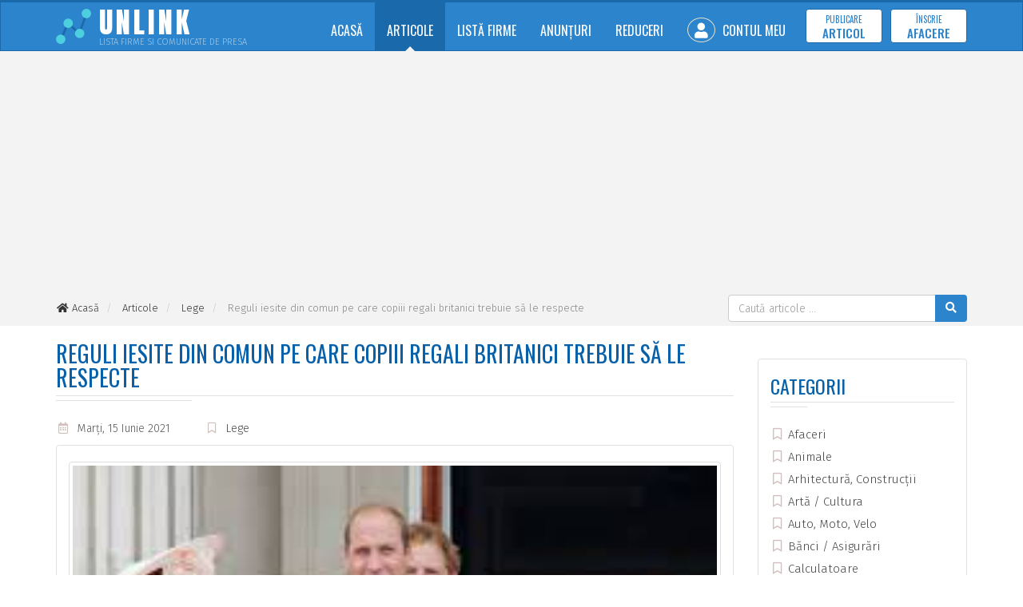

--- FILE ---
content_type: text/html; charset=utf-8
request_url: https://www.unlink.ro/articole/reguli-iesite-din-comun-pe-care-copiii-regali-britanici-trebuie-sa-le-respecte
body_size: 6159
content:
<!doctype html>
<html lang="ro">
<head>
<meta charset="utf-8">
<meta http-equiv="X-UA-Compatible" content="IE=edge">
<meta name="viewport" content="width=device-width, initial-scale=1">

<title>Reguli iesite din comun pe care copiii regali britanici trebuie să le respecte - Articole - unLink.ro</title>

<link rel="dns-prefetch" href="//cdnjs.cloudflare.com">
<link rel="dns-prefetch" href="//fonts.googleapis.com">
<link rel="dns-prefetch" href="//oss.maxcdn.com">

<meta name="Rating" content="general">
<meta name="Revisit-After" content="1 Days">
<meta name="Robots" content="index,FOLLOW">


<link rel="stylesheet" href="//cdnjs.cloudflare.com/ajax/libs/twitter-bootstrap/3.4.1/css/bootstrap.min.css">
<link rel="stylesheet" href="//cdnjs.cloudflare.com/ajax/libs/font-awesome/5.15.3/css/all.min.css">
<link rel="stylesheet" href="//fonts.googleapis.com/css?family=Fira+Sans:200,300,400,500,600,700,800%7CAnton%7COswald:200,300,400,500,600,700&amp;subset=latin,latin-ext">
<link rel="stylesheet" href="//cdnjs.cloudflare.com/ajax/libs/basscss/8.1.0/css/basscss.min.css">
<link rel="stylesheet" href="/assets/css/style.css?update=202106191445">

<!--[if lt IE 9]>
<script src="//cdnjs.cloudflare.com/ajax/libs/html5shiv/3.7.3/html5shiv.min.js"></script>
<script src="//cdnjs.cloudflare.com/ajax/libs/respond.js/1.4.2/respond.min.js"></script>
<![endif]-->

<link rel="canonical" href="https://www.unlink.ro/articole/reguli-iesite-din-comun-pe-care-copiii-regali-britanici-trebuie-sa-le-respecte">
<link rel="shortcut icon" type="image/x-icon" href="https://www.unlink.ro/favicon.ico">

<script>
	
	(function(i,s,o,g,r,a,m){i['GoogleAnalyticsObject']=r;i[r]=i[r]||function(){
	(i[r].q=i[r].q||[]).push(arguments)},i[r].l=1*new Date();a=s.createElement(o),
	m=s.getElementsByTagName(o)[0];a.async=1;a.src=g;m.parentNode.insertBefore(a,m)
	})(window,document,'script','//www.google-analytics.com/analytics.js','ga');
	
	ga('create', 'UA-1270809-6', 'auto');
	
	ga('send', 'pageview');
	
</script>

<script async src="https://pagead2.googlesyndication.com/pagead/js/adsbygoogle.js?client=ca-pub-9310958473503362" crossorigin="anonymous"></script>

</head>
<body>

<script>
    window.fbAsyncInit = function() {
        FB.init({
            appId   : '',
            cookie  : true,
            xfbml   : true,
            version : 'v6.0'
        });
        FB.AppEvents.logPageView();   
    };
    (function(d, s, id){
        var js, fjs = d.getElementsByTagName(s)[0];
        if (d.getElementById(id)) {return;}
        js = d.createElement(s); js.id = id;
        js.src = "//connect.facebook.net/ro_RO/sdk.js";
        fjs.parentNode.insertBefore(js, fjs);
    }(document, 'script', 'facebook-jssdk'));
</script>

<div class="siteWrapper ulroCss" itemscope itemtype="http://schema.org/WebPage">

	<header class="siteHeader">
		<nav class="navbar navbar-inverse">
			<div class="container">
				<div class="navbar-header">
					<button type="button" class="navbar-toggle collapsed" data-toggle="collapse" data-target="#navbar" aria-expanded="false" aria-controls="navbar">
						<span class="sr-only">Meniu</span>
						<span class="icon-bar"></span>
						<span class="icon-bar"></span>
						<span class="icon-bar"></span>
					</button>
					<a class="navbar-brand" href="https://www.unlink.ro/">
						<img src="https://www.unlink.ro/assets/images/unlink-logo.svg" width="44" height="44" alt="unLink" class="pull-left">
						<span>
							<strong>UNLINK</strong>
							<small>Lista Firme si Comunicate de Presa</small>
						</span>
					</a>
				</div>
				<div id="navbar" class="navbar-collapse collapse">
					<ul class="nav navbar-nav navbar-right" itemscope itemtype="https://schema.org/SiteNavigationElement">
						<li class="">
                            <a href="https://www.unlink.ro/" itemprop="url">Acasă</a>
                        </li>
						<li class="active">
                            <a href="https://www.unlink.ro/articole" itemprop="url">Articole</a>
                        </li>
						<li class="">
                            <a href="https://www.unlink.ro/lista-firme" itemprop="url">Listă Firme</a>
                        </li>
						<li class="">
                            <a href="https://www.unlink.ro/anunturi" itemprop="url">Anunțuri</a>
                        </li>
						<li class="">
                            <a href="https://www.unlink.ro/reduceri" itemprop="url">Reduceri</a>
                        </li>
												<li class="">
                            <a href="https://www.unlink.ro/cont" itemprop="url"><i class="fas fa-user"></i> Contul Meu</a>
                        </li>
												<li><a href="https://www.unlink.ro/cont/publicare-articol" class="btn btn-default navbar-btn" itemprop="url">
							<span>Publicare</span> <strong>Articol</strong>
						</a></li>
						<li><a href="https://www.unlink.ro/cont/inscrie-afacere" class="btn btn-default navbar-btn" itemprop="url">
							<span>Înscrie</span> <strong>Afacere</strong></a>
						</li>
					</ul>
				</div>
			</div>
		</nav>
	</header>

	<div class="siteBc">
		<div class="container">
			<div class="topSearchBar pull-right">
				<form method="GET" action="https://www.unlink.ro/cauta/articole" class="form-inline jqValidation" novalidate itemprop="potentialAction" itemscope itemtype="https://schema.org/SearchAction">
					<meta itemprop="target" content="https://www.unlink.ro/?q={q}">
					<div class="input-group">
						<input type="search" name="q" id="qID" class="form-control" value="" placeholder="Caută articole ..." data-rule-required="true" data-rule-minlength="4" itemprop="query-input">
						<span class="input-group-btn">
							<button type="submit" class="btn btn-default"><i class="fas fa-search"></i></button>
						</span>
					</div>
				</form>
			</div>
			<ol class="breadcrumb" itemscope itemtype="http://schema.org/BreadcrumbList">
				<li itemprop="itemListElement" itemscope itemtype="http://schema.org/ListItem">
					<a href="https://www.unlink.ro/" rel="index home" itemprop="item"><i class="fas fa-home fa-fw"></i> <span itemprop="name">Acasă</span></a>
					<meta itemprop="position" content="1">
				</li>
												<li itemprop="itemListElement" itemscope itemtype="http://schema.org/ListItem">
					<a href="https://www.unlink.ro/articole" itemprop="item"><span itemprop="name">Articole</span></a>
					<meta itemprop="position" content="2">
				</li>
												<li itemprop="itemListElement" itemscope itemtype="http://schema.org/ListItem">
					<a href="https://www.unlink.ro/articole/lege" itemprop="item"><span itemprop="name">Lege</span></a>
					<meta itemprop="position" content="3">
				</li>
												<li itemprop="itemListElement" itemscope itemtype="http://schema.org/ListItem">
					<meta itemprop="item" content="https://www.unlink.ro/articole/reguli-iesite-din-comun-pe-care-copiii-regali-britanici-trebuie-sa-le-respecte">
					<span itemprop="name">Reguli iesite din comun pe care copiii regali britanici trebuie să le respecte</span>
					<meta itemprop="position" content="4">
				</li>
							</ol>
			<div class="clearfix"></div>
		</div>
	</div>

	<div class="container">

		
		
		
		
<div class="row" itemscope itemtype="https://schema.org/Blog">
    <div class="col-md-9 articBox" itemprop="blogPost" itemscope itemtype="https://schema.org/BlogPosting">
        <meta itemprop="mainEntityOfPage" content="https://www.unlink.ro/articole/reguli-iesite-din-comun-pe-care-copiii-regali-britanici-trebuie-sa-le-respecte">
        <meta itemprop="datePublished" content="2021-06-15">
                <meta itemprop="dateModified" content="2021-06-15">
        
        <div class="siteH">
            <h1 itemprop="name headline">Reguli iesite din comun pe care copiii regali britanici trebuie să le respecte</h1>
        </div>

        <div class="abInfo">
            <ul class="list-unstyled list-inline">
                <li><i class="far fa-calendar-alt fa-fw"></i> Marţi, 15 Iunie 2021</li>
                <li><i class="far fa-bookmark fa-fw"></i> <a href="https://www.unlink.ro/articole/lege">Lege</a></li>
                                <meta itemprop="author" content="unLink.ro">
                            </ul>
        </div>

        <div class="panel panel-default">
            <div class="panel-body">

                                <div class="thumbnail" itemprop="image" itemscope itemtype="https://schema.org/ImageObject">
                    <img src="https://www.unlink.ro/storage/articles/reguli-iesite-din-comun-pe-care-copiii-regali-britanici-trebuie-sa-le-respecte-nxmot.jpg" alt="Reguli iesite din comun pe care copiii regali britanici trebuie să le respecte" itemprop="url contentUrl" class="w-100">
                    <span class="caption" itemprop="caption">Reguli iesite din comun pe care copiii regali britanici trebuie să le respecte</span>
                </div>
                
                <div itemprop="articleBody" class="abText">
                    <p class="MsoNoSpacing">Copiii regali britanici se nasc cu fast și circumstanțe, dar trebuie să respecte un set de reguli.&nbsp;De la coduri de îmbrăcăminte ciudate până la etichete stricte, iată ce trebuie și ce nu trebuie pentru juniorii Windsor.</p><p class="MsoNoSpacing"><b>Nu pot suna Regina Bunica</b></p><p class="MsoNoSpacing">Aceasta nu înseamnă că nepoții sau strănepoții Reginei trebuie să o numească Alteța Ta Regală.&nbsp;De fapt, ei numesc pur și simplu monarhul „Bunica” sau „Gan-Gan”.</p><p class="MsoNoSpacing">Ei trebuie să-i curteze reginei</p><p class="MsoNoSpacing" style="-webkit-tap-highlight-color: transparent; text-size-adjust: 100%;">Protocolul regal afirmă că femeile regale trebuie să se adreseze reginei prima dată când o văd pe Alteța Sa Regală într-o anumită zi, iar fetele tinere nu fac excepție.</p><p class="MsoNoSpacing">Li se eliberează pașaport la naștere</p><p class="MsoNoSpacing" style="-webkit-tap-highlight-color: transparent; text-size-adjust: 100%;">Bebelușii regali ar trebui să călătorească la nivel internațional în orice moment, așa că li se eliberează pașaport imediat ce sunt născuți.</p><p class="MsoNoSpacing">Doi moștenitori nu pot călători împreună</p><p class="MsoNoSpacing" style="-webkit-tap-highlight-color: transparent; text-size-adjust: 100%;">Este destul de înțeles.&nbsp;Pentru a păstra linia succesorală, doi moștenitori nu au voie să călătorească împreună cu avionul decât dacă regina o permite.</p><p class="MsoNoSpacing">Băieții ar trebui să poarte pantaloni scurți</p><p class="MsoNoSpacing" style="-webkit-tap-highlight-color: transparent; text-size-adjust: 100%;">Băieții regali ar trebui să poarte pantaloni scurți în public.&nbsp;Acest protocol se bazează pe conceptul că pantalonii pentru băieți tineri erau considerați în trecut clasa de mijloc</p><p class="MsoNoSpacing">Fetele ar trebui să poarte rochii</p><p class="MsoNoSpacing" style="-webkit-tap-highlight-color: transparent; text-size-adjust: 100%;">Fetele regale ar trebui să poarte rochii în public, iar aceasta este o tradiție datată de prințesa Anne.</p><p class="MsoNoSpacing">Nu mănâncă crustacee</p><p class="MsoNoSpacing" style="-webkit-tap-highlight-color: transparent; text-size-adjust: 100%;">Cochilii sunt strict de pe masa întregii familii regale, inclusiv a copiilor, deoarece sunt cele mai frecvente fructe de mare care pot provoca intoxicații alimentare.</p><p class="MsoNoSpacing">Nu pot purta evenimente negre în timpul zilei</p><p class="MsoNoSpacing" style="-webkit-tap-highlight-color: transparent; text-size-adjust: 100%;">Pentru regale, negrul este rezervat pentru doliu, așa că li se interzice să îl poarte la evenimentele din timpul zilei.&nbsp;Dar există o excepție.&nbsp;Prințul George a îmbrăcat costumul militar negru ca băiat de pagină la unchiul său, nunta prințului Harry.</p><p class="MsoNoSpacing">Ar trebui să aibă întotdeauna la îndemână o ținută neagră</p><p class="MsoNoSpacing" style="-webkit-tap-highlight-color: transparent; text-size-adjust: 100%;">Acest protocol a fost instaurat de regină după ce a fost prinsă fără o rochie neagră în timpul unui turneu în Africa, când tatăl ei a murit brusc.&nbsp;De atunci, toți membrii regali trebuie să călătorească cu o ținută neagră la îndemână dacă cineva moare pe neașteptate.</p><p class="MsoNoSpacing">Trebuie să accepte cadouri, dar nu le pot păstra</p><p class="MsoNoSpacing" style="-webkit-tap-highlight-color: transparent; text-size-adjust: 100%;">Membrii regali, inclusiv copiii, trebuie să accepte întotdeauna cadoul pe care i-l dă un bine dorit, dar nu îi pot păstra decât dacă regina le permite.</p><p class="MsoNoSpacing">Nu li se permite să joace monopoly</p><p class="MsoNoSpacing" style="-webkit-tap-highlight-color: transparent; text-size-adjust: 100%;">Acest joc de societate a fost interzis de la Palat, deoarece familia obișnuia să devină excesiv de competitivă în timp ce îl juca.</p><p class="MsoNoSpacing">Trebuie să fie botezați</p><p class="MsoNoSpacing" style="-webkit-tap-highlight-color: transparent; text-size-adjust: 100%;">Deoarece Regina este capul bisericii, toți membrii familiei regale trebuie să fie botezați și chiar și Meghan Markle a fost unsă înainte de nunta ei</p><p class="MsoNoSpacing">Nu pot deschide cadouri în ziua de Crăciun</p><p class="MsoNoSpacing">Membrii regali, inclusiv copiii, nu au voie să deschidă cadouri până în ajunul Crăciunului.</p><p> </p><p class="MsoNoSpacing">&nbsp;</p>                </div>

            </div>
        </div>

        <span itemprop="publisher" itemscope itemtype="https://schema.org/Organization">
            <meta itemprop="name" content="unLink.ro">
            <span itemprop="logo" itemscope itemtype="https://schema.org/ImageObject">
                <meta itemprop="url" content="https://www.unlink.ro/assets/images/logo.png">
            </span>
        </span>

                <div class="row">
                        <div class="col-sm-6 col-md-4">
                <div class="panel panel-default">
                    <div class="panel-body articList related">
                    
                        <div class="thumbnail">
                            <a href="https://www.unlink.ro/articole/10-reguli-pentru-un-interviu-reusit">
                                                                <img src="https://www.unlink.ro/storage/articles/10-reguli-pentru-un-interviu-reusit-adiht.jpg" alt="">
                                                            </a>
                            <div class="caption">
                                <a href="https://www.unlink.ro/articole/10-reguli-pentru-un-interviu-reusit">
                                    <h3>10 reguli pentru un interviu reusit</h3>
                                </a>
                                <p>Interviul este cea mai dificila parte a procesului de recrutare, atat pentru angajator, dar mai ales pentru cel care este in cautarea unui job.Emotii, neliniste, nu stii la ce ora sa te duci, cu ce sa &hellip; ...</p>
                            </div>
                        </div>

                    </div>
                </div>
            </div>
                        <div class="col-sm-6 col-md-4">
                <div class="panel panel-default">
                    <div class="panel-body articList related">
                    
                        <div class="thumbnail">
                            <a href="https://www.unlink.ro/articole/dreptul-muncii-in-romania-actualizari-2026">
                                                                <img src="https://www.unlink.ro/assets/images/noPhotoArticle.jpg" alt="Dreptul Muncii, Dreptul Muncii România ,Legislația muncii ,Codul Muncii ,Codul Muncii actualizat, Legea muncii România ,Contract de muncă.">
                                                            </a>
                            <div class="caption">
                                <a href="https://www.unlink.ro/articole/dreptul-muncii-in-romania-actualizari-2026">
                                    <h3>Dreptul Muncii în România: Actualizări 2026</h3>
                                </a>
                                <p>Dreptul Muncii în România: Actualizări 2026 și Ghid Complet pentru Angajați și AngajatoriL͏egea muncii din România, n͏um͏ită „͏Dre͏ptul Muncii”, aranjează r͏elațiile de muncă &hellip; ...</p>
                            </div>
                        </div>

                    </div>
                </div>
            </div>
                        <div class="col-sm-6 col-md-4">
                <div class="panel panel-default">
                    <div class="panel-body articList related">
                    
                        <div class="thumbnail">
                            <a href="https://www.unlink.ro/articole/cum-a-evoluat-dreptul-constructiilor-pe-parcursul-ultimelor-decenii">
                                                                <img src="https://www.unlink.ro/storage/articles/cum-a-evoluat-dreptul-constructiilor-pe-parcursul-ultimelor-decenii-xgezq.jpg" alt="">
                                                            </a>
                            <div class="caption">
                                <a href="https://www.unlink.ro/articole/cum-a-evoluat-dreptul-constructiilor-pe-parcursul-ultimelor-decenii">
                                    <h3>Cum a evoluat Dreptul Constructiilor pe parcursul ultimelor decenii?</h3>
                                </a>
                                <p>In momentul in care o persoana incearca sa-si creeze o privire de ansamblu in legatura cu un Avocat Dreptul Constructiilor si modul in care a evoluat in ultimele decenii, va observa un numar ridicat &hellip; ...</p>
                            </div>
                        </div>

                    </div>
                </div>
            </div>
                    </div>
        
    </div>
    <div class="col-md-3">

        <br>
<div class="panel panel-default">
    <div class="panel-body">
        
        <div class="siteH">
            <h3>Categorii</h3>
        </div>

        <ul class="list-unstyled categLi">
                        <li><a href="https://www.unlink.ro/articole/afaceri"><i class="far fa-bookmark fa-fw"></i> Afaceri</a></li>
                        <li><a href="https://www.unlink.ro/articole/animale"><i class="far fa-bookmark fa-fw"></i> Animale</a></li>
                        <li><a href="https://www.unlink.ro/articole/arhitectura-constructii"><i class="far fa-bookmark fa-fw"></i> Arhitectură, Construcții</a></li>
                        <li><a href="https://www.unlink.ro/articole/arta"><i class="far fa-bookmark fa-fw"></i> Artă / Cultura</a></li>
                        <li><a href="https://www.unlink.ro/articole/auto-moto-velo"><i class="far fa-bookmark fa-fw"></i> Auto, Moto, Velo</a></li>
                        <li><a href="https://www.unlink.ro/articole/banci-asigurari"><i class="far fa-bookmark fa-fw"></i> Bănci / Asigurări</a></li>
                        <li><a href="https://www.unlink.ro/articole/calculatoare"><i class="far fa-bookmark fa-fw"></i> Calculatoare</a></li>
                        <li><a href="https://www.unlink.ro/articole/casa-si-gradina"><i class="far fa-bookmark fa-fw"></i> Casă și Grădină</a></li>
                        <li><a href="https://www.unlink.ro/articole/comunicatii"><i class="far fa-bookmark fa-fw"></i> Comunicații</a></li>
                        <li><a href="https://www.unlink.ro/articole/diverse"><i class="far fa-bookmark fa-fw"></i> Diverse</a></li>
                        <li><a href="https://www.unlink.ro/articole/divertisment"><i class="far fa-bookmark fa-fw"></i> Divertisment</a></li>
                        <li><a href="https://www.unlink.ro/articole/educatie-si-cultura"><i class="far fa-bookmark fa-fw"></i> Educație și Cultură</a></li>
                        <li><a href="https://www.unlink.ro/articole/familie"><i class="far fa-bookmark fa-fw"></i> Familie</a></li>
                        <li><a href="https://www.unlink.ro/articole/finante"><i class="far fa-bookmark fa-fw"></i> Finanțe</a></li>
                        <li><a href="https://www.unlink.ro/articole/internet"><i class="far fa-bookmark fa-fw"></i> Internet</a></li>
                        <li><a href="https://www.unlink.ro/articole/lege"><i class="far fa-bookmark fa-fw"></i> Lege</a></li>
                        <li><a href="https://www.unlink.ro/articole/mediul-inconjurator"><i class="far fa-bookmark fa-fw"></i> Mediul Înconjurător</a></li>
                        <li><a href="https://www.unlink.ro/articole/moda-frumusete"><i class="far fa-bookmark fa-fw"></i> Moda/Frumusete</a></li>
                        <li><a href="https://www.unlink.ro/articole/ong"><i class="far fa-bookmark fa-fw"></i> ONG</a></li>
                        <li><a href="https://www.unlink.ro/articole/politica"><i class="far fa-bookmark fa-fw"></i> Politică</a></li>
                        <li><a href="https://www.unlink.ro/articole/religie"><i class="far fa-bookmark fa-fw"></i> Religie</a></li>
                        <li><a href="https://www.unlink.ro/articole/medicina"><i class="far fa-bookmark fa-fw"></i> Sanatate si Medicină</a></li>
                        <li><a href="https://www.unlink.ro/articole/sport"><i class="far fa-bookmark fa-fw"></i> Sport</a></li>
                        <li><a href="https://www.unlink.ro/articole/stiri"><i class="far fa-bookmark fa-fw"></i> Stiri</a></li>
                        <li><a href="https://www.unlink.ro/articole/tehnologie"><i class="far fa-bookmark fa-fw"></i> Tehnologie</a></li>
                        <li><a href="https://www.unlink.ro/articole/timp-liber"><i class="far fa-bookmark fa-fw"></i> Timp Liber/ Stil de viata</a></li>
                        <li><a href="https://www.unlink.ro/articole/turism"><i class="far fa-bookmark fa-fw"></i> Turism</a></li>
                    </ul>

    </div>
</div>


    </div>
</div>

	</div>

	<footer class="siteFooter">
		<div class="container">
			<div class="row">
				<div class="col-xs-6 col-sm-6 col-md-3">
					
					<h3>Articole</h3>

					<ul class="list-unstyled">
												<li><a href="https://www.unlink.ro/articole/timp-liber">Timp Liber/ Stil de viata</a></li>
												<li><a href="https://www.unlink.ro/articole/diverse">Diverse</a></li>
												<li><a href="https://www.unlink.ro/articole/medicina">Sanatate si Medicină</a></li>
												<li><a href="https://www.unlink.ro/articole/turism">Turism</a></li>
												<li><a href="https://www.unlink.ro/articole/afaceri">Afaceri</a></li>
											</ul>

				</div>
				<div class="col-xs-6 col-sm-6 col-md-3">
					
					<h3>Listă Firme</h3>

					<ul class="list-unstyled">
												<li><a href="https://www.unlink.ro/lista-firme/comert-magazine">Comerţ, Magazine</a></li>
												<li><a href="https://www.unlink.ro/lista-firme/sanatate-si-medicina">Sănătate şi Medicină</a></li>
												<li><a href="https://www.unlink.ro/lista-firme/afaceri-si-finante">Afaceri şi Finanţe</a></li>
												<li><a href="https://www.unlink.ro/lista-firme/servicii">Servicii</a></li>
												<li><a href="https://www.unlink.ro/lista-firme/internet">Internet</a></li>
											</ul>
					
				</div>
				<div class="col-xs-6 col-sm-6 col-md-3">
					
					<h3>Informații</h3>

					<ul class="list-unstyled">
						<li><a href="https://www.unlink.ro/despre-proiect">Despre Proiect</a></li>
						<li><a href="https://www.unlink.ro/termeni-conditii">Termeni și Condiții</a></li>
						<li><a href="https://www.unlink.ro/politica-confidentialitate">Politica de Confidențialitate</a></li>
						<li><a href="https://www.unlink.ro/contact">Contact</a></li>
					</ul>
					
				</div>
				<div class="col-xs-6 col-sm-6 col-md-3">
					
					<div class="footerBrand">
						<div class="fbLogo">
							<img src="https://www.unlink.ro/assets/images/unlink-logo.svg" width="47" height="47" alt="unLink" class="pull-left">
							<span>
								<strong>UNLINK</strong>
								<small>Lista Firme si Comunicate de Presa</small>
							</span>
						</div>
					</div>

					<ul class="list-unstyled list-inline listSocial pull-right">
						<li><a href="https://www.facebook.com/unlink.ro/" target="_blank" rel="nofollow"><i class="fab fa-fw fa-facebook-f"></i></a></li>
                    	<li><a href="#" onclick="return false;"><i class="fab fa-fw fa-youtube"></i></a></li>
					</ul>

				</div>
			</div>
		</div>
		<div class="sfText">
			<div class="container">
				<p class="pull-left">
					&copy; 2006-2026 unLink.ro <span class="hidden-xs">-</span><br class="visible-xs-block">
					Toate drepturile rezervate.
				</p>
				<p class="pull-right author" title="Dezvoltat de RAINET MEDIA"><i class="fas fa-code"></i> RAINET</p>
				<div class="clearfix"></div>
			</div>
		</div>
	</footer>
	
</div>


<script src="//cdnjs.cloudflare.com/ajax/libs/jquery/3.4.1/jquery.min.js"></script>
<script src="//cdnjs.cloudflare.com/ajax/libs/twitter-bootstrap/3.4.1/js/bootstrap.min.js"></script>
<script src="//cdnjs.cloudflare.com/ajax/libs/jquery-validate/1.19.0/jquery.validate.min.js"></script>
<script src="https://www.unlink.ro/assets/js/script.min.js?update=202106191445"></script>

<script defer src="https://static.cloudflareinsights.com/beacon.min.js/vcd15cbe7772f49c399c6a5babf22c1241717689176015" integrity="sha512-ZpsOmlRQV6y907TI0dKBHq9Md29nnaEIPlkf84rnaERnq6zvWvPUqr2ft8M1aS28oN72PdrCzSjY4U6VaAw1EQ==" data-cf-beacon='{"version":"2024.11.0","token":"d83278d5ef1f476c9249d1b276ccdfc3","r":1,"server_timing":{"name":{"cfCacheStatus":true,"cfEdge":true,"cfExtPri":true,"cfL4":true,"cfOrigin":true,"cfSpeedBrain":true},"location_startswith":null}}' crossorigin="anonymous"></script>
</body>
</html>

--- FILE ---
content_type: text/html; charset=utf-8
request_url: https://www.google.com/recaptcha/api2/aframe
body_size: 267
content:
<!DOCTYPE HTML><html><head><meta http-equiv="content-type" content="text/html; charset=UTF-8"></head><body><script nonce="3CE1KGHJL3usqI0M-xxtjg">/** Anti-fraud and anti-abuse applications only. See google.com/recaptcha */ try{var clients={'sodar':'https://pagead2.googlesyndication.com/pagead/sodar?'};window.addEventListener("message",function(a){try{if(a.source===window.parent){var b=JSON.parse(a.data);var c=clients[b['id']];if(c){var d=document.createElement('img');d.src=c+b['params']+'&rc='+(localStorage.getItem("rc::a")?sessionStorage.getItem("rc::b"):"");window.document.body.appendChild(d);sessionStorage.setItem("rc::e",parseInt(sessionStorage.getItem("rc::e")||0)+1);localStorage.setItem("rc::h",'1770133362912');}}}catch(b){}});window.parent.postMessage("_grecaptcha_ready", "*");}catch(b){}</script></body></html>